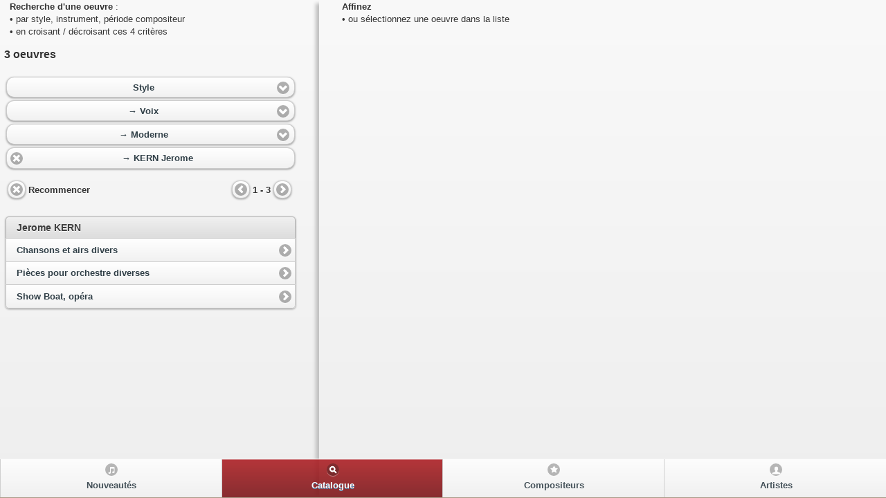

--- FILE ---
content_type: text/html
request_url: http://www.auracom.fr/cgi-bin/aurweb.exe/musiclassics_app/search?_compo=KERN+Jerome
body_size: 2579
content:
<!-- Aurweb[europeanservers] 18-F�vrier-2016 Auracom www.auracom.fr APP/IDDN.FR.001.270005.014.S.P.1997.000.10300 -->
<!DOCTYPE html> 
<html> 
	<head> 
<!-- Global site tag (gtag.js) - Google Analytics -->
<script async src="https://www.googletagmanager.com/gtag/js?id=G-JXV9WLKB7S"></script>
<script>
  window.dataLayer = window.dataLayer || [];
  function gtag(){dataLayer.push(arguments);}
  gtag('js', new Date());

  gtag('config', 'G-JXV9WLKB7S');
</script>
	<title>Musiclassics - Catalogue des oeuvres</title>
	<meta http-equiv="content-type" content="text/html;charset=utf-8">
	<meta name="viewport" content="width=device-width, initial-scale=1.0, user-scalable=0, minimum-scale=1.0, maximum-scale=1.0">
	<meta name="apple-mobile-web-app-capable" content="yes">

<meta name="description" 


content="Ballet Chambre Choral Comédie Musicale Concertant Electronique Enfants Films Instrumental Mélodie Opéra Opérette Orchestral Sacré Valse viennoise" 

/>



<meta property="fb:app_id" content="619932108016806">
<meta property="fb:admins" content="admin">

	<link rel="stylesheet" href="/jquery.mobile-1.3.0/musiclassics.min.css" />
	<link rel="stylesheet" href="/jquery.mobile-1.3.0/jquery.mobile.structure-1.3.0.min.css" />
<!-- 
	<link rel="stylesheet" href="/jquery.mobile-1.3.0/jquery.mobile-1.3.0.min.css" />
 -->

	<link rel="stylesheet" href="/musiclassics_app/musiclassics.ecrans.css"/>
	<script src="/jquery.mobile-1.3.0/jquery-1.8.2.min.js"></script>
	<script src="/jquery.mobile-1.3.0/jquery.mobile-1.3.0.min.js"></script>
	<script src="/jquery.mobile-1.3.0/jqm.autoComplete-1.5.1-min.js"></script>


<script type="text/javascript">
$.mobile.ajaxEnabled = false;
$.mobile.pushStateEnabled = false;
</script>


<link rel="stylesheet" href="/musiclassics_app/sdp.css"/>
</head> 
<body> 


<div data-role="page" id="page-search">


  <div data-role="content" style="heigth: 100%;">





<div class="content-secondary  overthrow" id="content-secondary">
<script type="text/javascript"><!--
function AffineAnnu(liste,nom){
if (liste.selectedIndex != 0){
location.href = '/cgi-bin/aurweb.exe/musiclassics_app/search?' + '_compo=KERN+Jerome&' + nom + '=' + liste.options[liste.selectedIndex].value;
}
}
function SelectAnnu(liste,nom){
if (liste.selectedIndex != 0){
location.href = '/cgi-bin/aurweb.exe/musiclassics_app/search?' + nom + '=' + liste.options[liste.selectedIndex].value;
}
}
// --></script>


<div id="position-pack" ></div>

<div style="margin-left: 0.375em;margin-right: 0.375em;">
<div style="margin-left: 0.5em;margin-right: 0.5em;">
<span style="font-size : 0.8em;"><b>Recherche d'une oeuvre</b> :<br>
&bull; par style, instrument, p&eacute;riode compositeur<br>
&bull; en croisant / d&eacute;croisant ces 4 crit&egrave;res<br>
</span>
</div>


<p><b>3 oeuvres
</b></p>

</div>

<div style="margin-left: 0.375em;margin-right: 0.375em;">


<table style="width :100%;">



<tr>
<td>
<div class="ui-select">
<div data-mini="false" data-inline="false" data-theme="a" data-iconpos="right" data-icon="arrow-d" data-wrapperels="span" 
data-iconshadow="true" data-shadow="true" data-corners="true">
<form>
<select style="font-size :1em;" data-mini="true" name="style" id="select-choice-1"   onchange="AffineAnnu(this.form.style,'_style')" >
<option value="">Style</option>
 <option value="M%C3%A9lodie">Mélodie</option> <option value="Op%C3%A9ra">Opéra</option> <option value="Orchestral">Orchestral</option>
</select>

</form>
</div></div>

<div class="ui-select">
<div data-mini="false" data-inline="false" data-theme="a" data-iconpos="right" data-icon="arrow-d" data-wrapperels="span" data-iconshadow="true" data-shadow="true" data-corners="true">
<form>
<select style="font-size :1em;" data-mini="true" name="sstyle" id="select-choice-2"   onchange="AffineAnnu(this.form.sstyle,'_sstyle')" >
 <option value="">&rarr; Voix</option>
</select>

</form>
</div></div>

<div class="ui-select">
<div data-mini="false" data-inline="false" data-theme="a" data-iconpos="right" data-icon="arrow-d" data-wrapperels="span" data-iconshadow="true" data-shadow="true" data-corners="true">
<form>
<select style="font-size :1em;" data-mini="true" name="period" id="select-choice-3"   onchange="AffineAnnu(this.form.period,'_period')" >
 <option value="">&rarr; Moderne</option>

</select>

</form>
</div></div>

<div class="ui-select">
<div data-mini="false" data-inline="false" data-theme="a" data-iconpos="right" data-icon="arrow-d" data-wrapperels="span" data-iconshadow="true" data-shadow="true" data-corners="true">
<form>
<a href="/cgi-bin/aurweb.exe/musiclassics_app/search?" data-role="button" data-icon="delete" data-mini="true">&rarr; KERN Jerome</a>

</form>
</div></div>
</td>
</tr>



</table>

</div>



<table style="width: 100%">
<tr><td>

<table style="text-align: right; margin-left: 0.3em;">
<tr>
<td><a href="/cgi-bin/aurweb.exe/musiclassics_app/search" data-role="button" data-icon="delete" data-iconpos="notext" data-mini="true"></a></td>
<td><span style="font-size : 0.8em;"><b>Recommencer</b></span></td>
</tr>
</table>

</td><td>
 
<table style="text-align: left; margin-left: auto; margin-right: 0.5em;">
<tr>
<td><a href="" data-role="button" data-icon="arrow-l" data-iconpos="notext" data-mini="true"></a></td>
<td style="text-align: center;"><span style="font-size : 0.8em;"><b>1 - 3
</b></span></td>
<td><a href="" data-role="button" data-icon="arrow-r" data-iconpos="notext" data-mini="true"></a></td>
</tr>
</table>
 

</td></tr>
</table>


<div style="margin-left: 0.5em;margin-right: 0.5em;">
<ul data-role="listview" data-inset="true" >
<li data-role="list-divider">Jerome KERN</li>
<li data-mini="true"><a href="/cgi-bin/aurweb.exe/musiclassics_app/search?_compo=KERN+Jerome&aur_offset_rec=1"><div style="white-space: normal;">Chansons et airs divers</div></a></li>
<li data-mini="true"><a href="/cgi-bin/aurweb.exe/musiclassics_app/search?_compo=KERN+Jerome&aur_offset_rec=2"><div style="white-space: normal;">Pièces pour orchestre diverses</div></a></li>
<li data-mini="true"><a href="/cgi-bin/aurweb.exe/musiclassics_app/search?_compo=KERN+Jerome&aur_offset_rec=3"><div style="white-space: normal;">Show Boat, opéra</div></a></li>
</ul></div>
	</div><!-- end content-secondary --> 
      <div class="content-primary  overthrow" id="content-primary"> 

<div style="margin-left: 0.5em;margin-right: 0.5em;">
<span style="font-size : 0.8em;"><b>Affinez</b><br>
&bull; ou s&eacute;lectionnez une oeuvre dans la liste<br>
</span>
</div>

<br><br><br>


       </div><!-- end content-primary -->


 </div><!-- end content -->

<div data-role="footer" data-position="fixed" data-fullscreen="true">
    <div data-role="navbar" id="navbar">
        <ul>

	<li><a href="/cgi-bin/aurweb.exe/musiclassics_app/new"
data-icon="music">Nouveaut&eacute;s</a></li>

            <li><a href="/cgi-bin/aurweb.exe/musiclassics_app/search"
class="ui-btn-active" 
data-icon="search">Catalogue</a></li>

            <li><a href="/cgi-bin/aurweb.exe/musiclassics_app/compo" 
data-icon="star">Compositeurs</a></li>

	<li><a href="/cgi-bin/aurweb.exe/musiclassics_app/artist" "
data-icon="person">Artistes</a></li>

        </ul>

    </div><!-- /navbar -->
</div><!-- /footer -->


<script>
function rwd_ecran(){
if($(window).width()>650){
$(".content-primary").height($(window).height() - $("#header").height() - $("#navbar").height());
} 
}
rwd_ecran();
</script>

</div><!-- /page -->

<script>
$(window).resize(function() {
rwd_ecran();
});
</script>

<script>
$("#page-searchf").bind("pageshow", function(e) {
init_suggestions();
});
$("#page-searchf").bind("pagehide", function(){
  $(this).remove();
});
</script>

<script type="text/javascript">

  var _gaq = _gaq || [];
  _gaq.push(['_setAccount', 'UA-45376877-1']);
  _gaq.push(['_trackPageview']);

  (function() {
    var ga = document.createElement('script'); ga.type = 'text/javascript'; ga.async = true;
    ga.src = ('https:' == document.location.protocol ? 'https://ssl' : 'http://www') + '.google-analytics.com/ga.js';
    var s = document.getElementsByTagName('script')[0]; s.parentNode.insertBefore(ga, s);
  })();

</script>


</body>
</html>
